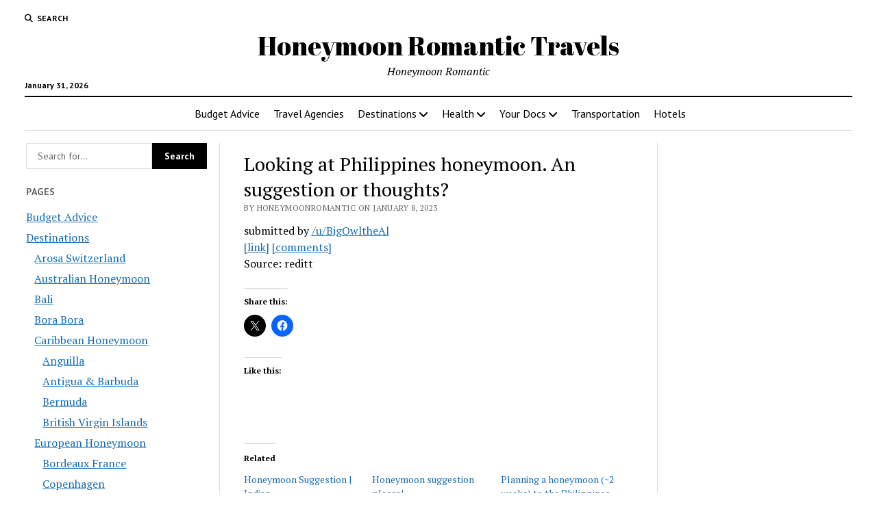

--- FILE ---
content_type: text/html; charset=UTF-8
request_url: https://www.omnibuspanel.com/code/sticker/stick.php?v=1769819740&dom=www.honeymoonromantic.com&rf=
body_size: 177
content:
<a href=https://www.qwant.com/?t=web&q=racketresearch.com target=_BLANK><img src=rh_20.jpg align=left></a> <span style="font-weight:bold; text-decoration: overline; text-decoration: underline;">Lightning</span>

--- FILE ---
content_type: text/html; charset=utf-8
request_url: https://www.google.com/recaptcha/api2/aframe
body_size: 268
content:
<!DOCTYPE HTML><html><head><meta http-equiv="content-type" content="text/html; charset=UTF-8"></head><body><script nonce="CYfl_tNpx04zF5OtDI0CIA">/** Anti-fraud and anti-abuse applications only. See google.com/recaptcha */ try{var clients={'sodar':'https://pagead2.googlesyndication.com/pagead/sodar?'};window.addEventListener("message",function(a){try{if(a.source===window.parent){var b=JSON.parse(a.data);var c=clients[b['id']];if(c){var d=document.createElement('img');d.src=c+b['params']+'&rc='+(localStorage.getItem("rc::a")?sessionStorage.getItem("rc::b"):"");window.document.body.appendChild(d);sessionStorage.setItem("rc::e",parseInt(sessionStorage.getItem("rc::e")||0)+1);localStorage.setItem("rc::h",'1769819743392');}}}catch(b){}});window.parent.postMessage("_grecaptcha_ready", "*");}catch(b){}</script></body></html>